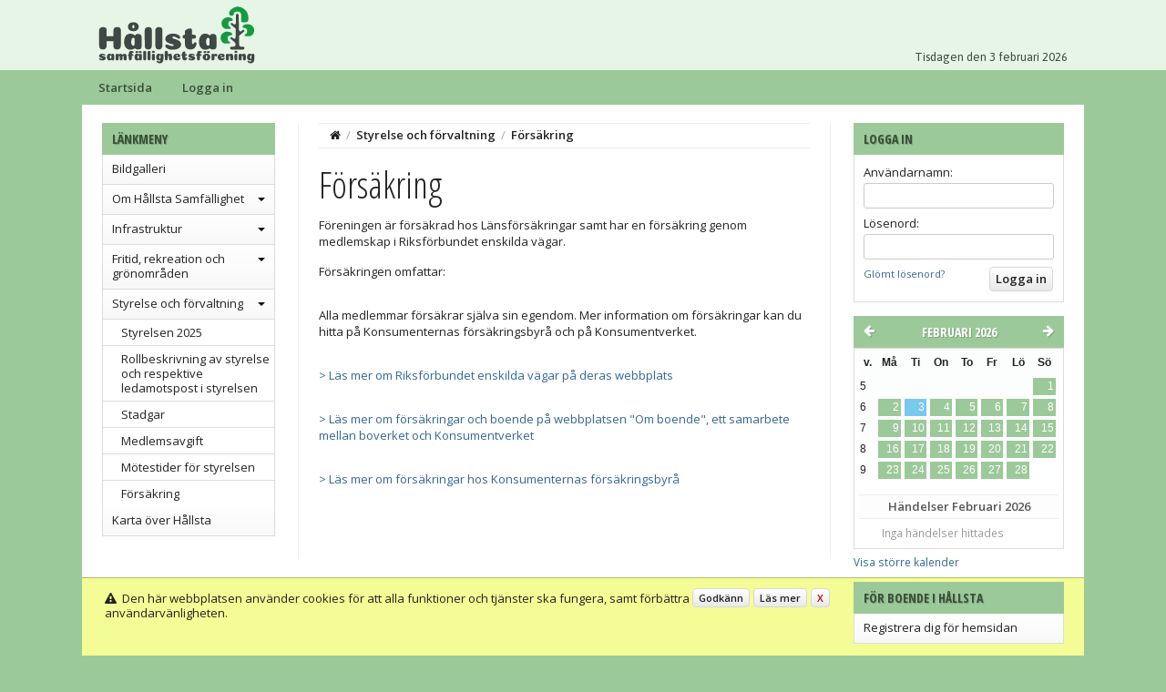

--- FILE ---
content_type: text/html; charset=UTF-8
request_url: https://hallsta-gnesta.se/styrelse-och-forvaltning/forsakring/
body_size: 6038
content:
<!doctype html>
<html lang="sv">
<head>

	<meta http-equiv="content-type" content="text/html; charset=utf-8">
	<meta http-equiv=”content-encoding” content=”gzip” />
	
	<title>Försäkring</title>

	<meta name="description" content="Föreningen är försäkrad hos Länsförsäkringar samt har en">
	<meta name="keywords" content="föreningen, försäkrad, länsförsäkringar, samt, försäkring, genom, medlemskap, riksförbundet, enskilda, vägar., försäkringen">
	<meta name="robots" content="index, follow">
	<meta name="viewport" content="width=device-width, initial-scale=1, maximum-scale=1">
	<meta name="title" content="Försäkring" />
	<meta name="twitter:title" content="Försäkring" />
	<meta property="og:title" content="Försäkring" />

	<link rel="stylesheet" href="//fonts.googleapis.com/css?family=Open+Sans:400italic,600italic,400,600&cc=4.171770137174" type="text/css" />
	<link rel="stylesheet" href="//fonts.googleapis.com/css?family=Asap:400,700,400italic,700italic&cc=4.171770137174" type="text/css" />
	<link rel="stylesheet" href="//fonts.googleapis.com/css?family=Open+Sans+Condensed:300,700&cc=4.171770137174" type="text/css" />
	<link rel="stylesheet" href="//fonts.googleapis.com/css?family=Indie+Flower&cc=4.171770137174" type="text/css" />
	<link rel="stylesheet" href="//fonts.googleapis.com/css?family=Shadows+Into+Light&cc=4.171770137174" type="text/css" />

	<link rel="stylesheet" href="//hallsta-gnesta.se/files/dist/4.0/css/general/normalize.css?cc=4.171770137174?v2" type="text/css" media="all" />
	<link rel="stylesheet" href="//hallsta-gnesta.se/files/dist/4.0/css/general/global.css?cc=4.171770137174?v2" type="text/css" media="all" />
	<link rel="stylesheet" href="//hallsta-gnesta.se/files/dist/4.0/css/general/responsive.css?cc=4.171770137174?v2" type="text/css" media="all" />
	<link rel="stylesheet" href="//hallsta-gnesta.se/files/dist/4.0/packages/awesome/css/font-awesome.min.css?cc=4.171770137174?v2" type="text/css" media="all" />
	<link rel="stylesheet" href="//hallsta-gnesta.se/frontend/view_ocean/css/general.css?cc=4.171770137174?v2" type="text/css" media="all" />
	<link rel="stylesheet" href="//hallsta-gnesta.se/frontend/view_ocean/css/responsive.css?cc=4.171770137174?v2" type="text/css" media="all" />
	<link rel="stylesheet" href="//hallsta-gnesta.se/files/dist/4.0/css/jquery/jquery-ui-1.11.4.min.css?cc=4.171770137174?v2" type="text/css" media="all" />
	<link rel="stylesheet" href="//hallsta-gnesta.se/files/dist/4.0/css/jquery/fancybox/fancybox-general-2.1.5.01.css?cc=4.171770137174?v2" type="text/css" media="all" />

	<script type="text/javascript">
		var FSY={"calendarEvents":[{"id":5466,"title":"Gnestadagen","start":"2019-06-01","end":"2019-06-01","content":"","allDay":true,"color":"#026b9f","textColor":"#ffffff"},{"id":5463,"title":"Styrelsem\u00f6te","start":"2019-06-02 10:00","end":"2019-06-02 11:30","content":"","allDay":false,"color":"#026b9f","textColor":"#ffffff"},{"id":5461,"title":"Extrainsatt styrelsem\u00f6te","start":"2019-06-16 10:00","end":"2019-06-16 11:30","content":"","allDay":false,"color":"#026b9f","textColor":"#ffffff"},{"id":5462,"title":"Midsommarafton","start":"2019-06-21","end":"2019-06-21","content":"","allDay":true,"color":"#026b9f","textColor":"#ffffff"},{"id":5486,"title":"Extrainsatt styrelsem\u00f6te","start":"2019-06-30 10:00","end":"2019-06-30 11:00","content":"","allDay":false,"color":"#026b9f","textColor":"#ffffff"},{"id":5465,"title":"Styrelsem\u00f6te","start":"2019-08-11 10:00","end":"2019-08-11 11:00","content":"","allDay":false,"color":"#026b9f","textColor":"#ffffff"},{"id":10366,"title":"Styrelsem\u00f6te","start":"2021-08-08","end":"2021-08-08","content":"<p>Styrelsem&ouml;te<\/p>","allDay":true,"color":"#6ac2ee","textColor":"#000000"},{"id":10364,"title":"Bastun st\u00e4das","start":"2021-08-16","end":"2021-08-16","content":"<p>Bastun kommer att storst&auml;das och &auml;r d&auml;rf&ouml;r avst&auml;ngd under f&ouml;rmiddagen.<\/p>","allDay":true,"color":"#026b9f","textColor":"#ffffff"},{"id":10414,"title":"Bastun st\u00e4ngd","start":"2021-08-23","end":"2021-08-25","content":"<p>Bastun &auml;r st&auml;ng p.g.a. underh&aring;ll.<\/p>","allDay":true,"color":"#026b9f","textColor":"#ffffff"},{"id":10365,"title":"Styrelsem\u00f6te","start":"2021-09-12","end":"2021-09-12","content":"<p>Styrelsem&ouml;te<\/p>","allDay":true,"color":"#6ac2ee","textColor":"#000000"},{"id":10647,"title":"Styrelsem\u00f6te","start":"2021-10-17","end":"2021-10-17","content":"<p>Styrelsem&ouml;te<\/p>","allDay":true,"color":"#6ac2ee","textColor":"#000000"},{"id":10857,"title":"Styrelsem\u00f6te","start":"2021-11-21","end":"2021-11-21","content":"<p>Styrelsem&ouml;te<\/p>","allDay":true,"color":"#6ac2ee","textColor":"#000000"},{"id":11080,"title":"Bryggan vid stora badet tas upp","start":"2021-11-27 11:00","end":"2021-11-27 16:00","content":"<p>Bryggan vid stora badet kommer att tas upp kl. 11.00. Om du har m&ouml;jlighet att vara med och hj&auml;lpa till s&aring; &auml;r du v&auml;lkommen ner till badet!<\/p>","allDay":false,"color":"#026b9f","textColor":"#ffffff"},{"id":11079,"title":"Styrelsem\u00f6te","start":"2021-12-12","end":"2021-12-12","content":"<p>Styrelsem&ouml;te<\/p>","allDay":true,"color":"#6ac2ee","textColor":"#000000"},{"id":11282,"title":"Styrelsem\u00f6te","start":"2022-01-16","end":"2022-01-16","content":"<p>Styrelsem&ouml;te<\/p>","allDay":true,"color":"#6ac2ee","textColor":"#000000"},{"id":11433,"title":"Styrelsem\u00f6te","start":"2022-02-06","end":"2022-02-06","content":"<p>Styrelsem&ouml;te<\/p>","allDay":true,"color":"#6ac2ee","textColor":"#000000"},{"id":11625,"title":"Styrelsem\u00f6te","start":"2022-02-27","end":"2022-02-27","content":"","allDay":true,"color":"#6ac2ee","textColor":"#000000"},{"id":11895,"title":"Styrelsem\u00f6te","start":"2022-03-20","end":"2022-03-20","content":"<p>Styrelsem&ouml;te<\/p>","allDay":true,"color":"#6ac2ee","textColor":"#000000"},{"id":11626,"title":"\u00c5rsm\u00f6te","start":"2022-03-26 10:00","end":"2022-03-26 12:00","content":"<p>&Aring;rsm&ouml;tet f&ouml;r H&aring;llsta Samf&auml;llighet h&aring;lls kl 10.00 den 26 mars.<\/p>\n\n<p>Plats: Elektron, Sal A.<\/p>","allDay":false,"color":"#ff2727","textColor":"#ffffff"},{"id":12466,"title":"Vattnet \u00e4r avst\u00e4ngt","start":"2022-05-03 07:30","end":"2022-05-03 16:30","content":"<p>Vattnet kommer att vara avst&auml;ngt den 3 maj mellan ca 07.30 och 16.30 p&aring; grund av underh&aring;ll.<\/p>\n\n<p>N&auml;r vattnet sl&auml;pps p&aring; igen kan vattnet vara missf&auml;rgat en kort stund.<\/p>","allDay":false,"color":"#026b9f","textColor":"#ffffff"},{"id":12422,"title":"Styrelsem\u00f6te","start":"2022-05-15","end":"2022-05-15","content":"<p>Styrelsem&ouml;te<\/p>","allDay":true,"color":"#6ac2ee","textColor":"#000000"},{"id":12423,"title":"Styrelsem\u00f6te","start":"2022-06-12","end":"2022-06-12","content":"<p>Styrelsem&ouml;te<\/p>","allDay":true,"color":"#6ac2ee","textColor":"#000000"},{"id":13059,"title":"Dikning Zenitv\u00e4gen","start":"2022-06-20","end":"2022-06-20","content":"<p>Dikning &auml;r planerat att utf&ouml;ras p&aring; Zenitv&auml;gen under vecka 25<\/p>","allDay":true,"color":"#6ac2ee","textColor":"#000000"},{"id":13060,"title":"Helikopterflygning fr\u00e5n bad\u00e4ngen","start":"2022-07-18","end":"2022-07-18","content":"<p>Det finns m&ouml;jlighet att prova p&aring; helikopterflygning vid kl 11.00 fr&aring;n &auml;ngen vid H&aring;llstabadet.<\/p>","allDay":true,"color":"#1ea000","textColor":"#ffffff"},{"id":13058,"title":"Styrelsem\u00f6te","start":"2022-08-21","end":"2022-08-21","content":"<p>Styrelsem&ouml;te<\/p>","allDay":true,"color":"#6ac2ee","textColor":"#000000"},{"id":13649,"title":"Styrelsem\u00f6te","start":"2022-09-18","end":"2022-09-18","content":"<p>Styrelsem&ouml;te<\/p>","allDay":true,"color":"#6ac2ee","textColor":"#000000"},{"id":13650,"title":"Styrelsem\u00f6te","start":"2022-10-16","end":"2022-10-16","content":"<p>Styrelsem&ouml;te<\/p>","allDay":true,"color":"#6ac2ee","textColor":"#000000"},{"id":13651,"title":"Styrelsem\u00f6te","start":"2022-11-13","end":"2022-11-13","content":"<p>Styrelsem&ouml;te<\/p>","allDay":true,"color":"#6ac2ee","textColor":"#000000"},{"id":13652,"title":"Styrelsem\u00f6te","start":"2022-12-11","end":"2022-12-11","content":"<p>Styrelsem&ouml;te<\/p>","allDay":true,"color":"#6ac2ee","textColor":"#000000"},{"id":15062,"title":"Styrelsem\u00f6te","start":"2023-01-15","end":"2023-01-15","content":"<p>Styrelsem&ouml;te<\/p>","allDay":true,"color":"#6ac2ee","textColor":"#000000"},{"id":15063,"title":"Styrelsem\u00f6te","start":"2023-02-12","end":"2023-02-12","content":"<p>Styrelsem&ouml;te<\/p>","allDay":true,"color":"#6ac2ee","textColor":"#000000"},{"id":15064,"title":"Styrelsem\u00f6te","start":"2023-03-12","end":"2023-03-12","content":"<p>Styrelsem&ouml;te<\/p>","allDay":true,"color":"#6ac2ee","textColor":"#000000"},{"id":14195,"title":"\u00c5rsm\u00f6te\/f\u00f6reningsst\u00e4mma","start":"2023-03-25","end":"2023-03-25","content":"<p>&Aring;rsm&ouml;te f&ouml;r H&aring;llsta samf&auml;llighetsf&ouml;rening h&aring;lls p&aring; Elektron i Gnesta. B&ouml;rjar kl 10.00.<\/p>","allDay":true,"color":"#ff2727","textColor":"#ffffff"},{"id":18570,"title":"Bastun \u00e4r st\u00e4ngd","start":"2023-10-16","end":"2023-10-18","content":"<p>Bastustugan &auml;r st&auml;ngd f&ouml;r st&auml;dning. <\/p>","allDay":true,"color":"#026b9f","textColor":"#ffffff"}],"langCode":"sv","localePhrases":{},"weekdaysIDs":["sun","mon","tue","wed","thu","fri","sat"],"availableCurrencies":["SEK","NOK","DKK","EUR","GBP"],"availableCurrenciesFormat":["%s kr","kr %s","kr. %s","\u20ac %s","\u00a3 %s"],"minusTS":3600,"calendarConfiguration":{"calendarName":"Kalender","firstDay":1,"weekNumbers":1,"hourView":true,"weekendsView":true,"viewChange":true,"defaultView":"month","eventColors":[["#026b9f","#ffffff"],["#6ac2ee","#000000"],["#b4a500","#ffffff"],["#ffee34","#000000"],["#bd0000","#ffffff"],["#ff2727","#ffffff"],["#b800a5","#ffffff"],["#ff75f1","#000000"],["#1ea000","#ffffff"],["#58f035","#000000"]]}};
	</script>

	<script src="//hallsta-gnesta.se/files/dist/4.0/js/regular/regular-js-1.23.2.js?cc=4.171770137174" type="text/javascript"></script>
	<script src="//hallsta-gnesta.se/files/dist/4.0/js/general/jquery/jquery-1.11.2.min.js?cc=4.171770137174" type="text/javascript"></script>
	<script src="//hallsta-gnesta.se/files/dist/4.0/js/general/jquery/jquery-ui-1.11.4.min.js?cc=4.171770137174" type="text/javascript"></script>
	<script src="//hallsta-gnesta.se/files/dist/4.0/js/general/jquery/jquery-timepicker-1.5.3.js?cc=4.171770137174" type="text/javascript"></script>
	<script src="//hallsta-gnesta.se/files/dist/4.0/js/general/jquery/fancybox-2.1.5.min.js?cc=4.171770137174" type="text/javascript"></script>
	<script src="//hallsta-gnesta.se/files/dist/4.0/js/general/jquery/locale/locale.sv.js?cc=4.171770137174" type="text/javascript"></script>

	<link rel="icon" href="/design/favicons/fav05.ico" type="image/x-icon" />
	<link rel="shortcut icon" href="/design/favicons/fav05.ico" type="image/x-icon" />

	<style type="text/css">
		.l-header,
		.l-footer {
			font-family: 'Asap', sans-serif;
			color: #394E38;

					background-color: #E6F5E5;
				
		}
		.ingress-group {
			background: #9CC999;
		}
		.l-header {
			font-size: 25px; /* Logo font size is set in em with this as base */
			color: #394E38;
		}
		.header-dateholder {
			font-size: 13px; /* Header font size only really effects this element */
		}
		.header .logoholder-box {
			text-align: left;
		}
		.header-logotext {
			color: #394E38;
			font-family: 'Asap', sans-serif;
			font-weight: bold;
			font-style: normal;
			text-decoration: none;
			text-transform: none;
		}
		.header-logotext a,
		.header-logotext a:hover {
			color: #394E38;
		}
		.l-headmenu {
			font-size: 13px;
			text-align: left;
					background-color: #9CC999;
						}
		.mobile-btn {
			color: #394E38;
		}
		.mainarea {
					background-color: #9CC999;
						}
		.page-nav > li > a {
			font-weight: bold;
			font-style: normal;
			text-decoration: none;
			font-family: 'Open sans', sans-serif;
			font-size: 13px;
			text-transform: none;
			color: #394E38;
								}
		.module-title,
		.readMore {
			background: none;
			font-size: 14px;
			color: #394E38;
			text-transform: uppercase;
			font-family: 'Open Sans Condensed', sans-serif;
			font-weight: bold;
					background-color: #9CC999;
						}
		.readMore a {
			color: #394E38;
		}

		.gradient-menuitem-area {
							background-image: -webkit-gradient(linear, left top, left bottom, from(#FFFFFF), to(#F8F8F8));
			background-image: -webkit-linear-gradient(top, #FFFFFF, #F8F8F8);
			background-image: -moz-linear-gradient(top, #FFFFFF, #F8F8F8);
			background-image: -ms-linear-gradient(top, #FFFFFF, #F8F8F8);
			background-image: -o-linear-gradient(top, #FFFFFF, #F8F8F8);
			background-image: linear-gradient(top, #FFFFFF, #F8F8F8);
			filter: progid:DXImageTransform.Microsoft.gradient(startColorstr=#FFFFFF, endColorstr=#F8F8F8);
				}

		.ui-state-default, .ui-widget-content .ui-state-default, .ui-widget-header .ui-state-default {
			border: 1px solid #fff !important;

						background: #9CC999;
								}

		.ui-state-highlight, .ui-widget-content .ui-state-highlight, .ui-widget-header .ui-state-highlight {
			border: 1px solid #fcd113;
		    background: #f8da4e url("images/ui-bg_glass_55_f8da4e_1x400.png") 50% 50% repeat-x;
		    color: #915608;
		}
		
		.listtable th {
			border-top-color: #666E32;
			border-right-color: #666E32;
			border-bottom-color: #666E32;
			
			background: #666E32;
			color: #394E38;
		}
		.listtable th:first-child {
			border-left-color: #666E32;
		}
		
		.listtable tr:hover td {
			background: #E2EBD2;
		}
		.listtable tr:last-child td,
		.listtable td:last-child,
		.listtable td:first-child {
			border-bottom-color: #666E32;
			border-right-color: #666E32;
			border-left-color: #666E32;
		}

		/*.ui-datepicker-calendar .ui-state-default:not(.ui-state-highlight),
		.ui-datepicker-calendar .ui-state-default:not(.ui-state-active) {
			
		}*/
	</style>

<style>
	.header-logoholder		{ padding: 0; !important; }
	.header-dateholder		{ bottom: 5px !important; color: #394E38 !important;}
	.header-logo			{ height: 67px !important;	width: 180px !important; }
	.page-headpart			{ padding: 5px 5px 5px 13px !important }
	.mobile-navigation		{ color: #394E38 !important; background-color: #9CC999 !important; }
	.mobile-navigation .nav li a:hover { background-color: #E6F5E5 !important; }
	.footer-content a		{ color: #394E38 !important; }
	.listtable th		{ background-color: #9CC999 !important; }
</style>
</head>
<body class="mainarea view-info">


	<div class="l-header">

		<div class="page-wrapper page-headpart clearfix">
							<div class="header-logoholder">
					<a href="//hallsta-gnesta.se">
						<img class="header-logo" src="/files/graph/cup/e106112-u30908/logo-transparent.png"/>
					</a>
				</div>
								<div class="header-dateholder" data-min=" 3 februari 2026">Tisdagen den  3 februari 2026</div>
						</div>

					<div class="l-headmenu unselectable">
				<div class="page-wrapper clearfix">
					<div class="desktop-nav-menu">
											<ul class="nav page-nav view-desktop">
													<li><a href="/">Startsida</a></li>
													<li><a href="/logga-in/">Logga in</a></li>
												</ul>
										</div>
				</div>
			</div>
			
		<div class="mobile-nav-menu">
			<div class="l-headmenu unselectable">
				<div class="page-wrapper clearfix">
					<div class="mobile-navline clearfix">
						<div class="mobile-nav clearfix">
							<div class="mobile-btns">
								<div class="fa fa-bars mobile-btn mobile-nav-button"></div>
								<div class="fa fa-search mobile-btn mobile-search-button"></div>
							</div>
						</div>
						<div class="mobile-current-page h2">Försäkring</div>
						<div class="mobile-search">
							<form method="get" action="///hallsta-gnesta.se/sok/" autocomplete="off">
								<div class="col-1"><input type="submit" class="ckeditinput" value="Sök" /></div>
								<div class="col-2"><input name="q" id="mobilesearchquery" class="ckeditinput" placeholder="Sök på sidan..." type="text" /></div>
							</form>
						</div>
					</div>
															<div class="mobile-navigation">
						<ul class="nav">
													<li><a href="/">Startsida</a></li>
													<li><a href="/logga-in/">Logga in</a></li>
													<li><a href="/bildgalleri/">Bildgalleri</a></li>
													<li><a href="/om-hallsta-samfallighet/">Om Hållsta Samfällighet</a></li>
													<li><a href="/om-hallsta-samfallighet/historik/">&nbsp;&nbsp;&nbsp;-&nbsp;&nbsp;Historik</a></li>
													<li><a href="/om-hallsta-samfallighet/byggnadsplan/">&nbsp;&nbsp;&nbsp;-&nbsp;&nbsp;Byggnadsplan</a></li>
													<li><a href="/om-hallsta-samfallighet/ordningsregler/">&nbsp;&nbsp;&nbsp;-&nbsp;&nbsp;Ordningsregler</a></li>
													<li><a href="/om-hallsta-samfallighet/forsaljningar-av-fastigheter/">&nbsp;&nbsp;&nbsp;-&nbsp;&nbsp;Försäljningar av fastigheter</a></li>
													<li><a href="/om-hallsta-samfallighet/grannsamverkan-hallsta-samfallighet/">&nbsp;&nbsp;&nbsp;-&nbsp;&nbsp;Grannsamverkan Hållsta Samfällighet</a></li>
													<li><a href="/om-hallsta-samfallighet/prenumerera-pa-nyheter/">&nbsp;&nbsp;&nbsp;-&nbsp;&nbsp;Prenumerera på nyheter</a></li>
													<li><a href="/infrastruktur/">Infrastruktur</a></li>
													<li><a href="/infrastruktur/kommunikationer/">&nbsp;&nbsp;&nbsp;-&nbsp;&nbsp;Kommunikationer</a></li>
													<li><a href="/infrastruktur/avfall/">&nbsp;&nbsp;&nbsp;-&nbsp;&nbsp;Avfall</a></li>
													<li><a href="/infrastruktur/post/">&nbsp;&nbsp;&nbsp;-&nbsp;&nbsp;Post</a></li>
													<li><a href="/infrastruktur/trafik/">&nbsp;&nbsp;&nbsp;-&nbsp;&nbsp;Trafik</a></li>
													<li><a href="/infrastruktur/vatten/">&nbsp;&nbsp;&nbsp;-&nbsp;&nbsp;Vatten</a></li>
													<li><a href="/infrastruktur/vatten/vattenskyddsomrade/">&nbsp;&nbsp;&nbsp;&nbsp;&nbsp;&nbsp;-&nbsp;&nbsp;Vattenskyddsområde</a></li>
													<li><a href="/infrastruktur/vatten/vattenprov/">&nbsp;&nbsp;&nbsp;&nbsp;&nbsp;&nbsp;-&nbsp;&nbsp;Vattenprov</a></li>
													<li><a href="/infrastruktur/vaghallning/">&nbsp;&nbsp;&nbsp;-&nbsp;&nbsp;Väghållning</a></li>
													<li><a href="/fritid-rekreation-och-gronomraden/">Fritid, rekreation och grönområden</a></li>
													<li><a href="/fritid-rekreation-och-gronomraden/badplatser/">&nbsp;&nbsp;&nbsp;-&nbsp;&nbsp;Badplatser</a></li>
													<li><a href="/fritid-rekreation-och-gronomraden/bastu/">&nbsp;&nbsp;&nbsp;-&nbsp;&nbsp;Bastu</a></li>
													<li><a href="/fritid-rekreation-och-gronomraden/batplatser/">&nbsp;&nbsp;&nbsp;-&nbsp;&nbsp;Båtplatser</a></li>
													<li><a href="/fritid-rekreation-och-gronomraden/evenemang/">&nbsp;&nbsp;&nbsp;-&nbsp;&nbsp;Evenemang</a></li>
													<li><a href="/fritid-rekreation-och-gronomraden/fiske/">&nbsp;&nbsp;&nbsp;-&nbsp;&nbsp;Fiske</a></li>
													<li><a href="/fritid-rekreation-och-gronomraden/ridning/">&nbsp;&nbsp;&nbsp;-&nbsp;&nbsp;Ridning</a></li>
													<li><a href="/fritid-rekreation-och-gronomraden/gronomraden-angar-och-skogsomraden/">&nbsp;&nbsp;&nbsp;-&nbsp;&nbsp;Grönområden - ängar och skogsområden</a></li>
													<li><a href="/fritid-rekreation-och-gronomraden/naturreservat/">&nbsp;&nbsp;&nbsp;-&nbsp;&nbsp;Naturreservat</a></li>
													<li><a href="/fritid-rekreation-och-gronomraden/boule/">&nbsp;&nbsp;&nbsp;-&nbsp;&nbsp;Boule</a></li>
													<li><a href="/styrelse-och-forvaltning/">Styrelse och förvaltning</a></li>
													<li><a href="/styrelse-och-forvaltning/styrelsen-2025/">&nbsp;&nbsp;&nbsp;-&nbsp;&nbsp;Styrelsen 2025</a></li>
													<li><a href="/styrelse-och-forvaltning/rollbeskrivning-av-styrelse-och-respektive-ledamotspost-i-styrelsen/">&nbsp;&nbsp;&nbsp;-&nbsp;&nbsp;Rollbeskrivning av styrelse och respektive ledamotspost i styrelsen</a></li>
													<li><a href="/styrelse-och-forvaltning/stadgar/">&nbsp;&nbsp;&nbsp;-&nbsp;&nbsp;Stadgar</a></li>
													<li><a href="/styrelse-och-forvaltning/medlemsavgift/">&nbsp;&nbsp;&nbsp;-&nbsp;&nbsp;Medlemsavgift</a></li>
													<li><a href="/styrelse-och-forvaltning/motestider-for-styrelsen/">&nbsp;&nbsp;&nbsp;-&nbsp;&nbsp;Mötestider för styrelsen</a></li>
													<li><a href="/styrelse-och-forvaltning/forsakring/">&nbsp;&nbsp;&nbsp;-&nbsp;&nbsp;Försäkring</a></li>
													<li><a href="/karta-over-hallsta/">Karta över Hållsta</a></li>
													<li><a href="/registrera-dig-for-hemsidan/">Registrera dig för hemsidan</a></li>
													<li><a href="/kontakt/">Kontakta oss</a></li>
													<li><a href="/logga-in/">Logga in</a></li>
												</ul>
					</div>
									</div>
			</div>
		</div>

	</div>
	<!-- End of .l-header -->


	<div class="is-hidden">
		<div class="fsy-calendar-event" id="fsycalevent">
			<div class="h2 bold uppercase event-title"></div>
			<div class="event-datetitle clearfix"><i class="fa fa-calendar-check-o"></i> <span></span></div>
			<hr class="smallhr" />
			<div class="event-content"></div>
			<div class="event-no-content is-hidden">Ingen beskrivning finns för denna händelse</div>
		</div>
	</div>

	<div class="l-main page-wrapper clearfix">


		<div class="l-main--inner">


		<div class="l-sidebar clearfix">

<div class="page-module unselectable"><h5 class="module-title">Länkmeny</h5><div class="module__body wipe" itemscope itemtype="//schema.org/SiteNavigationElement"><ul class="listmenu listmenu-0"><li class="listmenu--item"><a href="/bildgalleri/" title="" itemprop="url">Bildgalleri</a></li><li class="listmenu--item"><div class="listmenu--subitems"></div><a href="/om-hallsta-samfallighet/" title="" itemprop="url">Om Hållsta Samfällighet</a></li><li class="listmenu--item"><div class="listmenu--subitems"></div><a href="/infrastruktur/" title="" itemprop="url">Infrastruktur</a></li><li class="listmenu--item"><div class="listmenu--subitems"></div><a href="/fritid-rekreation-och-gronomraden/" title="" itemprop="url">Fritid, rekreation och grönområden</a></li><li class="listmenu--item"><div class="listmenu--subitems"></div><a href="/styrelse-och-forvaltning/" title="" itemprop="url">Styrelse och förvaltning</a><ul class="listmenu listmenu-1"><li class="listmenu--item"><a href="/styrelse-och-forvaltning/styrelsen-2025/" title="" itemprop="url">Styrelsen 2025</a></li><li class="listmenu--item"><a href="/styrelse-och-forvaltning/rollbeskrivning-av-styrelse-och-respektive-ledamotspost-i-styrelsen/" title="" itemprop="url">Rollbeskrivning av styrelse och respektive ledamotspost i styrelsen</a></li><li class="listmenu--item"><a href="/styrelse-och-forvaltning/stadgar/" title="" itemprop="url">Stadgar</a></li><li class="listmenu--item"><a href="/styrelse-och-forvaltning/medlemsavgift/" title="" itemprop="url">Medlemsavgift</a></li><li class="listmenu--item"><a href="/styrelse-och-forvaltning/motestider-for-styrelsen/" title="" itemprop="url">Mötestider för styrelsen</a></li><li class="listmenu--item"><a href="/styrelse-och-forvaltning/forsakring/" title="" itemprop="url">Försäkring</a></li></ul></li><li class="listmenu--item"><a href="/karta-over-hallsta/" title="" itemprop="url">Karta över Hållsta</a></li></ul></div></div>
		</div>



		<div class="r-sidebar clearfix r-sidebar--autowidth">

<div class="page-module unselectable"><h5 class="module-title">Logga in</h5><div class="module__body module-login clearfix">
					<form method="post" action="//hallsta-gnesta.se/logga-in/" autocomplete="off">
						<p>Användarnamn:</p>
						<div class="login-input"><input type="text" name="u" placeholder="" /></div>
						<p>Lösenord:</p>
						<div class="login-input"><input type="password" name="p" placeholder="" /></div>
						<div class="login-col1"><a class="small-link" href="//hallsta-gnesta.se/aterstall-losenord/">Glömt lösenord?</a></div>
						<div class="login-col2"><input type="submit" class="btn" value="Logga in" /></div>
					</form>
				</div></div><div class="page-module unselectable"><div class="page-module calendar-module unselectable">
						<div class="datepicker-calendar-title">
							<div class="module-title">
								<a href="#" class="fa calendar-pmonth left fa-arrow-left"></a>
								<a href="#" class="fa calendar-nmonth right fa-arrow-right"></a>
								<h5></h5>
							</div>
						</div>
						<div class="module__body module__body--nowrapper clearfix">
							<div class="datepicker-calendar"></div>
							<div class="datepicker-eventview is-hidden">
								<div class="title">Händelser <span></span></div>
								<ul class="events"></ul>
							</div>
						</div>
						<div class="module__sublink"><a href="//hallsta-gnesta.se/kalender/">Visa större kalender</a></div>
					</div></div><div class="page-module unselectable"><h5 class="module-title">För Boende i Hållsta</h5><div class="module__body wipe" itemscope itemtype="//schema.org/SiteNavigationElement"><ul class="listmenu listmenu-0"><li class="listmenu--item"><a href="/registrera-dig-for-hemsidan/" title="" itemprop="url">Registrera dig för hemsidan</a></li></ul></div></div><div class="page-module unselectable"><div class="module__body module__body--nowrapper wipe" itemscope itemtype="//schema.org/SiteNavigationElement"><ul class="listmenu listmenu-0"><li class="listmenu--item"><a href="/kontakt/" title="" itemprop="url">Kontakta oss</a></li></ul></div></div>
		</div>


		<div class="l-content ls-border rs-border">

			<div class="page-breadcrumbs clearfix">
				<span class="bc"><a title="Startsida" href="/"><i class="fa fa-home"></i></a></span>
							<span class="bc-sep">/</span>
				<span class="bc"><a href="//hallsta-gnesta.se/styrelse-och-forvaltning/">Styrelse och förvaltning</a></span>
							<span class="bc-sep">/</span>
				<span class="bc"><a href="//hallsta-gnesta.se/styrelse-och-forvaltning/forsakring/">Försäkring</a></span>
						</div>



<h1 class="h12">Försäkring</h1>

<div class="page-maincontent">
	<p>F&ouml;reningen &auml;r f&ouml;rs&auml;krad hos L&auml;nsf&ouml;rs&auml;kringar samt har en f&ouml;rs&auml;kring genom medlemskap i Riksf&ouml;rbundet enskilda v&auml;gar.</p>

<p>F&ouml;rs&auml;kringen omfattar:</p>

<p> </p>

<p>Alla medlemmar f&ouml;rs&auml;krar sj&auml;lva sin egendom. Mer information om f&ouml;rs&auml;kringar kan du hitta p&aring; Konsumenternas f&ouml;rs&auml;kringsbyr&aring; och p&aring; Konsumentverket.</p>

<p> </p>

<p><a href="http://www.revriks.se/" target="_blank">&gt; L&auml;s mer om Riksf&ouml;rbundet enskilda v&auml;gar p&aring; deras webbplats</a></p>

<p> </p>

<p><a href="http://www.omboende.se/sv/Aga1/Hus/" target="_blank">&gt; L&auml;s mer om f&ouml;rs&auml;kringar och boende p&aring; webbplatsen &quot;Om boende&quot;, ett samarbete mellan boverket och Konsumentverket</a></p>

<p> </p>

<p><a href="http://bankforsakring.konsumenternas.se/" target="_blank">&gt; L&auml;s mer om f&ouml;rs&auml;kringar hos Konsumenternas f&ouml;rs&auml;kringsbyr&aring;</a></p>

<p> </p></div>


			</div>

		</div>

		<div class="l-cookiewarning clearfix">
			<div class="right"><a class="btn btn--small" href="//hallsta-gnesta.se/styrelse-och-forvaltning/forsakring/?cxh=ab5443bbf11c34c28b1e89a889b55bc8dfec382e">Godkänn</a> <a class="btn btn--small" href="/cookies/">Läs mer</a> <a style="color:#bd0000;" class="btn btn--small" href="//hallsta-gnesta.se/styrelse-och-forvaltning/forsakring/?cxh=ab5443bbf11c34c28b1e89a889b55bc8dfec382e">X</a></div>
			<div class="info"><i class="fa fa-exclamation-triangle" aria-hidden="true"></i>&nbsp;&nbsp;Den här webbplatsen använder cookies för att alla funktioner och tjänster ska fungera, samt förbättra användarvänligheten.</div>
		</div>

	</div>
	<!-- End of .l-main -->

            
	<div class="page-wrapper">
		<div class="l-footer">
			<div class="footer-content page-wrapper clearfix">
				<p style="text-align:center">H&aring;llsta samf&auml;llighetsf&ouml;rening &copy; 2015-2024 E-post: mail@hallsta-gnesta.se</p>					<div class="wgr-production">
						<p><a href="https://wikinggruppen.se/" target="_blank">&copy; Wikinggruppen 2026</a> - Webbplatsen baserad på <a href="//www.fsy.se/" target="_blank">FSY4</a></p>
					</div>
								</div>
		</div>
	</div>
	<!-- End of .l-footer -->

       <script src="//hallsta-gnesta.se/files/dist/4.0/js/general/jquery/append-functions-2.1.32.js?cc=4.171770137174" type="text/javascript"></script>
       <script src="//hallsta-gnesta.se/files/dist/4.0/js/general/jquery/append-2.01.7.js?cc=4.171770137174" type="text/javascript"></script>
       <script src="//hallsta-gnesta.se/files/dist/4.0/js/general/jquery/captcha.js?cc=4.171770137174" type="text/javascript"></script>


           

</body>
</html>